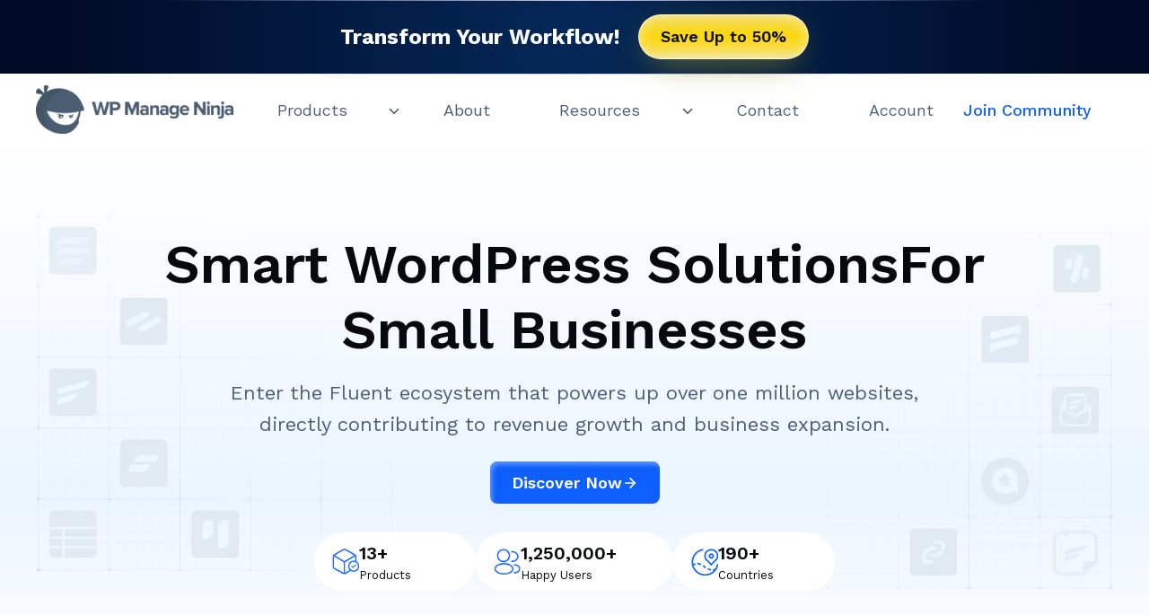

--- FILE ---
content_type: application/javascript
request_url: https://wpmanageninja.com/wp-content/plugins/kadence-blocks-pro/includes/assets/js/kb-splide-slider-init.min.js?ver=2.8.3
body_size: 1543
content:
(function(){"use strict";var a={elements:[],cache:[],inTab:[],theTab:[],trigger:[],createSplideElements(a){const b=a.children.length;for(const b of a.children)b.classList.add("splide__slide");const c=document.createElement("div");c.classList.add("splide__track");const d=document.createElement("div");return d.classList.add("splide__list"),d.innerHTML=a.innerHTML,c.innerHTML=d.outerHTML,a.innerHTML=c.outerHTML,a.classList.add("splide"),a.classList.add("kb-splide"),b},addSplideClasses(a){const b=a.children.length;for(const b of a.children)b.classList.add("splide__slide");return b},initAll(){a.elements=document.querySelectorAll(".kb-blocks-advanced-slider-init");for(let b=0;b<a.elements.length;b++){const c=0<a.elements[b].querySelectorAll(".kb-advanced-slide-item").length;if(!c)continue;const d=parseFloat(a.elements[b].getAttribute("data-slider-speed")),e=parseInt(a.elements[b].getAttribute("data-slider-anim-speed")),f=a.elements[b].getAttribute("data-slider-arrows"),g=a.elements[b].getAttribute("data-slider-dots"),h=a.elements[b].getAttribute("data-slider-auto"),i=a.elements[b].getAttribute("data-dragging"),j=a.elements[b].getAttribute("data-slider-auto-scroll"),k=a.elements[b].getAttribute("data-slider-hover-pause"),l=parseInt(a.elements[b].getAttribute("data-slider-scroll"))||1,m=a.elements[b].getAttribute("data-slider-fade"),n=parseInt(a.elements[b].getAttribute("data-columns-xxl"))||1,o=parseInt(a.elements[b].getAttribute("data-columns-xl"))||1,p=parseInt(a.elements[b].getAttribute("data-columns-md"))||1,q=parseInt(a.elements[b].getAttribute("data-columns-sm"))||1,r=parseInt(a.elements[b].getAttribute("data-columns-xs"))||1,s=parseInt(a.elements[b].getAttribute("data-columns-ss"))||1,t=a.elements[b].getAttribute("data-slider-center-mode"),u=a.elements[b].getAttribute("data-slider-type")??"slider",v=a.elements[b].getAttribute("data-loop-type")??"loop",w=parseInt(a.elements[b].getAttribute("data-slider-gap"))||0,x=parseInt(a.elements[b].getAttribute("data-slider-gap-tablet"))||0,y=parseInt(a.elements[b].getAttribute("data-slider-gap-mobile"))||0,z=a.elements[b].getAttribute("data-slider-gap-unit")||"px";a.elements[b].classList.add("splide-initial");let A=void 0===d?7e3:d;const B=void 0!==j&&"true"===j;a.trigger[b]=!1,"true"==h&&!B&&A<(void 0===e?400:e)&&(a.trigger[b]=!0,A+=void 0===e?400:e);let C="ltr",D=n,E=o,F=p,G=q,H=r,I=s;if(document.querySelector("html[dir=\"rtl\"]")&&(C="rtl"),1===l&&(D=1,E=1,F=1,G=1,H=1,I=1),!a.elements[b].firstChild)return;let J=1;J=a.elements[b].classList.contains("splide")&&a.elements[b].querySelector(".splide__list")?a.addSplideClasses(a.elements[b].querySelector(".splide__list")):a.createSplideElements(a.elements[b]);const K="carousel"===u||"false"==m,L=K&&"none"===v||K&&"rewind"===v?"slide":"loop",M={perPage:"carousel"===u?n:1,type:"carousel"===u||"false"==m?L:"fade",rewind:!(K&&"none"===v),clones:K&&"loop"===v?1:0,trimSpace:!(K&&"rewind"===v)||"move",omitEnd:!!(K&&"rewind"===v),drag:"false"!=i,easing:void 0!==e&&1e3<e?"linear":"cubic-bezier(0.25, 1, 0.5, 1)",pauseOnHover:"false"!=k,autoplay:"false"!=h,interval:A,speed:void 0===e?400:e,arrows:"false"!=f,pagination:"false"!=g,gap:K?w+z:"0px",focus:"false"===t?0:"center",perMove:D,direction:C,autoWidth:!1,breakpoints:{543:{perPage:"carousel"===u?s:1,perMove:I,gap:K?y+z:"0px"},767:{perPage:"carousel"===u?r:1,perMove:H,gap:K?y+z:"0px"},991:{perPage:"carousel"===u?q:1,perMove:G,gap:K?x+z:"0px"},1199:{perPage:"carousel"===u?p:1,perMove:F,gap:K?x+z:"0px"},1499:{perPage:"carousel"===u?o:1,perMove:E,gap:K?w+z:"0px"}},classes:{prev:"splide__arrow--prev slick-prev",next:"splide__arrow--next slick-next",pagination:"splide__pagination slick-dots"},i18n:{prev:kb_slider?.i18n?.prev,next:kb_slider?.i18n?.next,first:kb_slider?.i18n?.first,last:kb_slider?.i18n?.last,slideX:kb_slider?.i18n?.slideX,pageX:kb_slider?.i18n?.pageX,play:kb_slider?.i18n?.play,pause:kb_slider?.i18n?.pause,carousel:kb_slider?.i18n?.carousel,slide:kb_slider?.i18n?.slide,select:kb_slider?.i18n?.select,slideLabel:kb_slider?.i18n?.slideLabel}};void 0!==window.splide&&void 0!==window.splide.Extensions&&B&&(M.autoplay=!1,M.autoScroll={speed:A,pauseOnHover:"false"!=k}),a.cache[b]=new Splide(a.elements[b],M),a.cache[b].on("pagination:mounted",function(){var c=a.elements[b].querySelectorAll(".splide__pagination__page");c.forEach(function(c){c.addEventListener("keydown",function(c){if(" "===c.key||"Enter"===c.key){c.preventDefault();var d=a.cache[b]?.index||0,e=a.cache[b]?.Components?.Slides?.getAt(d)?.slide;e&&(e.setAttribute("tabindex","0"),e.focus())}})})}),a.cache[b].on("mounted",function(){var c=new CustomEvent("splideMounted");a.elements[b].dispatchEvent(c)}),"carousel"==u?a.cache[b].on("overflow",function(c){a.cache[b].go(0),a.cache[b].options={arrows:"false"!==f&&c,pagination:"false"!==g&&c,drag:c,clones:c&&"loop"===v?void 0:0}}):(a.cache[b].on("overflow",function(){a.cache[b].options={arrows:1!==J&&M.arrows,pagination:1!==J&&M.pagination,drag:1!==J&&M.drag}}),a.cache[b].on("move",function(){var c=a.elements[b].querySelectorAll(".aos-animate");for(let a=0;a<c.length;a++)c[a].classList.remove("aos-animate")}),a.cache[b].on("moved",function(){var c=a.elements[b].querySelectorAll(".aos-init");0<c.length&&AOS.refresh();for(let a=0;a<c.length;a++)c[a].classList.add("aos-animate")})),a.inTab[b]=null!==a.elements[b].closest(".wp-block-kadence-tab"),a.inTab[b]?(a.theTab[b]=a.elements[b].closest(".wp-block-kadence-tab"),setTimeout(function(){"false"===a.theTab[b].getAttribute("aria-hidden")&&(void 0!==window.splide&&void 0!==window.splide.Extensions&&B?a.cache[b].mount(window.splide.Extensions):a.cache[b].mount(),a.cache[b].refresh(),a.trigger[b]&&a.cache[b].go("+1"))},200)):(void 0!==window.splide&&void 0!==window.splide.Extensions&&B?a.cache[b].mount(window.splide.Extensions):a.cache[b].mount(),a.cache[b].refresh(),a.trigger[b]&&a.cache[b].go("+1")),window.addEventListener("kadence-tabs-open",function(){a.inTab[b]&&void 0!==a.theTab[b]&&"false"===a.theTab[b].getAttribute("aria-hidden")&&(a.cache[b].state.is(Splide.STATES.CREATED)||a.cache[b].state.is(Splide.STATES.DESTROYED)?(a.cache[b].mount(),a.trigger[b]&&a.cache[b].go("+1")):a.cache[b].state.is(Splide.STATES.MOVING)&&(a.cache[b].destroy(),a.cache[b].mount(),a.trigger[b]&&a.cache[b].go("+1")))}),window.addEventListener("kc-trigger-conversion",function(){a.cache[b].destroy(),a.cache[b].mount()})}},init(){if("function"==typeof Splide)a.initAll();else{const b=setInterval(function(){"function"==typeof Splide&&(a.initAll(),clearInterval(b))},200)}}};"loading"===document.readyState?document.addEventListener("DOMContentLoaded",a.init):a.init()})();